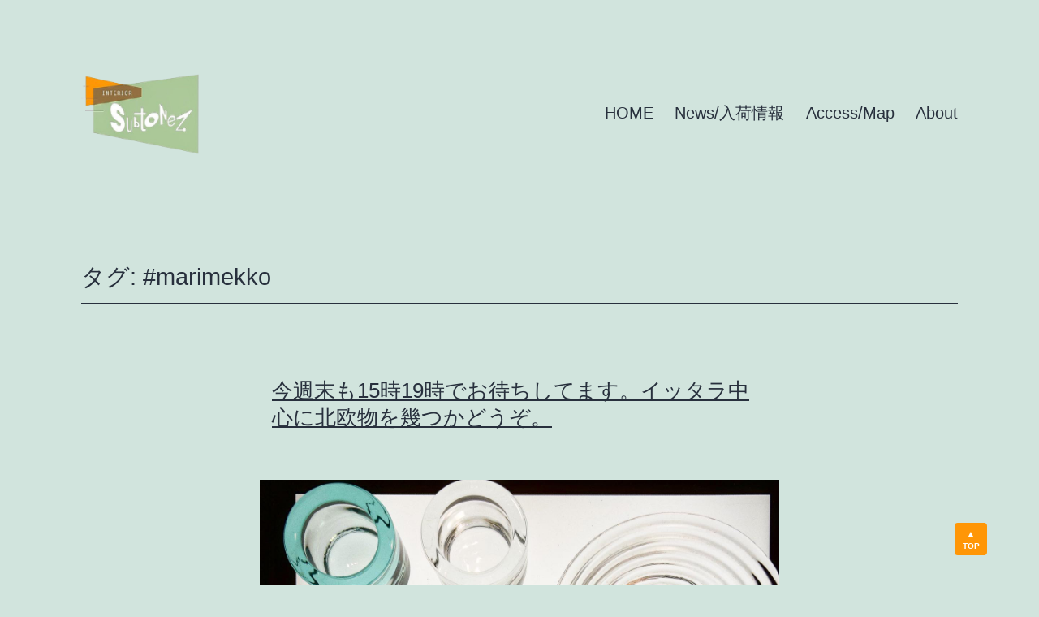

--- FILE ---
content_type: text/html; charset=UTF-8
request_url: https://subtonez.com/news/tag/marimekko/
body_size: 14588
content:
<!doctype html>
<html lang="ja" >
<head>
	<meta charset="UTF-8" />
	<meta name="viewport" content="width=device-width, initial-scale=1" />
	<title>#marimekko &#8211; サブトーンズ News</title>
<meta name='robots' content='max-image-preview:large' />
<link rel="alternate" type="application/rss+xml" title="サブトーンズ News &raquo; フィード" href="https://subtonez.com/news/feed/" />
<link rel="alternate" type="application/rss+xml" title="サブトーンズ News &raquo; #marimekko タグのフィード" href="https://subtonez.com/news/tag/marimekko/feed/" />
<style id='wp-img-auto-sizes-contain-inline-css'>
img:is([sizes=auto i],[sizes^="auto," i]){contain-intrinsic-size:3000px 1500px}
/*# sourceURL=wp-img-auto-sizes-contain-inline-css */
</style>
<style id='wp-emoji-styles-inline-css'>

	img.wp-smiley, img.emoji {
		display: inline !important;
		border: none !important;
		box-shadow: none !important;
		height: 1em !important;
		width: 1em !important;
		margin: 0 0.07em !important;
		vertical-align: -0.1em !important;
		background: none !important;
		padding: 0 !important;
	}
/*# sourceURL=wp-emoji-styles-inline-css */
</style>
<style id='wp-block-library-inline-css'>
:root{--wp-block-synced-color:#7a00df;--wp-block-synced-color--rgb:122,0,223;--wp-bound-block-color:var(--wp-block-synced-color);--wp-editor-canvas-background:#ddd;--wp-admin-theme-color:#007cba;--wp-admin-theme-color--rgb:0,124,186;--wp-admin-theme-color-darker-10:#006ba1;--wp-admin-theme-color-darker-10--rgb:0,107,160.5;--wp-admin-theme-color-darker-20:#005a87;--wp-admin-theme-color-darker-20--rgb:0,90,135;--wp-admin-border-width-focus:2px}@media (min-resolution:192dpi){:root{--wp-admin-border-width-focus:1.5px}}.wp-element-button{cursor:pointer}:root .has-very-light-gray-background-color{background-color:#eee}:root .has-very-dark-gray-background-color{background-color:#313131}:root .has-very-light-gray-color{color:#eee}:root .has-very-dark-gray-color{color:#313131}:root .has-vivid-green-cyan-to-vivid-cyan-blue-gradient-background{background:linear-gradient(135deg,#00d084,#0693e3)}:root .has-purple-crush-gradient-background{background:linear-gradient(135deg,#34e2e4,#4721fb 50%,#ab1dfe)}:root .has-hazy-dawn-gradient-background{background:linear-gradient(135deg,#faaca8,#dad0ec)}:root .has-subdued-olive-gradient-background{background:linear-gradient(135deg,#fafae1,#67a671)}:root .has-atomic-cream-gradient-background{background:linear-gradient(135deg,#fdd79a,#004a59)}:root .has-nightshade-gradient-background{background:linear-gradient(135deg,#330968,#31cdcf)}:root .has-midnight-gradient-background{background:linear-gradient(135deg,#020381,#2874fc)}:root{--wp--preset--font-size--normal:16px;--wp--preset--font-size--huge:42px}.has-regular-font-size{font-size:1em}.has-larger-font-size{font-size:2.625em}.has-normal-font-size{font-size:var(--wp--preset--font-size--normal)}.has-huge-font-size{font-size:var(--wp--preset--font-size--huge)}.has-text-align-center{text-align:center}.has-text-align-left{text-align:left}.has-text-align-right{text-align:right}.has-fit-text{white-space:nowrap!important}#end-resizable-editor-section{display:none}.aligncenter{clear:both}.items-justified-left{justify-content:flex-start}.items-justified-center{justify-content:center}.items-justified-right{justify-content:flex-end}.items-justified-space-between{justify-content:space-between}.screen-reader-text{border:0;clip-path:inset(50%);height:1px;margin:-1px;overflow:hidden;padding:0;position:absolute;width:1px;word-wrap:normal!important}.screen-reader-text:focus{background-color:#ddd;clip-path:none;color:#444;display:block;font-size:1em;height:auto;left:5px;line-height:normal;padding:15px 23px 14px;text-decoration:none;top:5px;width:auto;z-index:100000}html :where(.has-border-color){border-style:solid}html :where([style*=border-top-color]){border-top-style:solid}html :where([style*=border-right-color]){border-right-style:solid}html :where([style*=border-bottom-color]){border-bottom-style:solid}html :where([style*=border-left-color]){border-left-style:solid}html :where([style*=border-width]){border-style:solid}html :where([style*=border-top-width]){border-top-style:solid}html :where([style*=border-right-width]){border-right-style:solid}html :where([style*=border-bottom-width]){border-bottom-style:solid}html :where([style*=border-left-width]){border-left-style:solid}html :where(img[class*=wp-image-]){height:auto;max-width:100%}:where(figure){margin:0 0 1em}html :where(.is-position-sticky){--wp-admin--admin-bar--position-offset:var(--wp-admin--admin-bar--height,0px)}@media screen and (max-width:600px){html :where(.is-position-sticky){--wp-admin--admin-bar--position-offset:0px}}

/*# sourceURL=wp-block-library-inline-css */
</style><style id='wp-block-heading-inline-css'>
h1:where(.wp-block-heading).has-background,h2:where(.wp-block-heading).has-background,h3:where(.wp-block-heading).has-background,h4:where(.wp-block-heading).has-background,h5:where(.wp-block-heading).has-background,h6:where(.wp-block-heading).has-background{padding:1.25em 2.375em}h1.has-text-align-left[style*=writing-mode]:where([style*=vertical-lr]),h1.has-text-align-right[style*=writing-mode]:where([style*=vertical-rl]),h2.has-text-align-left[style*=writing-mode]:where([style*=vertical-lr]),h2.has-text-align-right[style*=writing-mode]:where([style*=vertical-rl]),h3.has-text-align-left[style*=writing-mode]:where([style*=vertical-lr]),h3.has-text-align-right[style*=writing-mode]:where([style*=vertical-rl]),h4.has-text-align-left[style*=writing-mode]:where([style*=vertical-lr]),h4.has-text-align-right[style*=writing-mode]:where([style*=vertical-rl]),h5.has-text-align-left[style*=writing-mode]:where([style*=vertical-lr]),h5.has-text-align-right[style*=writing-mode]:where([style*=vertical-rl]),h6.has-text-align-left[style*=writing-mode]:where([style*=vertical-lr]),h6.has-text-align-right[style*=writing-mode]:where([style*=vertical-rl]){rotate:180deg}
/*# sourceURL=https://subtonez.com/news/wp-includes/blocks/heading/style.min.css */
</style>
<style id='wp-block-latest-posts-inline-css'>
.wp-block-latest-posts{box-sizing:border-box}.wp-block-latest-posts.alignleft{margin-right:2em}.wp-block-latest-posts.alignright{margin-left:2em}.wp-block-latest-posts.wp-block-latest-posts__list{list-style:none}.wp-block-latest-posts.wp-block-latest-posts__list li{clear:both;overflow-wrap:break-word}.wp-block-latest-posts.is-grid{display:flex;flex-wrap:wrap}.wp-block-latest-posts.is-grid li{margin:0 1.25em 1.25em 0;width:100%}@media (min-width:600px){.wp-block-latest-posts.columns-2 li{width:calc(50% - .625em)}.wp-block-latest-posts.columns-2 li:nth-child(2n){margin-right:0}.wp-block-latest-posts.columns-3 li{width:calc(33.33333% - .83333em)}.wp-block-latest-posts.columns-3 li:nth-child(3n){margin-right:0}.wp-block-latest-posts.columns-4 li{width:calc(25% - .9375em)}.wp-block-latest-posts.columns-4 li:nth-child(4n){margin-right:0}.wp-block-latest-posts.columns-5 li{width:calc(20% - 1em)}.wp-block-latest-posts.columns-5 li:nth-child(5n){margin-right:0}.wp-block-latest-posts.columns-6 li{width:calc(16.66667% - 1.04167em)}.wp-block-latest-posts.columns-6 li:nth-child(6n){margin-right:0}}:root :where(.wp-block-latest-posts.is-grid){padding:0}:root :where(.wp-block-latest-posts.wp-block-latest-posts__list){padding-left:0}.wp-block-latest-posts__post-author,.wp-block-latest-posts__post-date{display:block;font-size:.8125em}.wp-block-latest-posts__post-excerpt,.wp-block-latest-posts__post-full-content{margin-bottom:1em;margin-top:.5em}.wp-block-latest-posts__featured-image a{display:inline-block}.wp-block-latest-posts__featured-image img{height:auto;max-width:100%;width:auto}.wp-block-latest-posts__featured-image.alignleft{float:left;margin-right:1em}.wp-block-latest-posts__featured-image.alignright{float:right;margin-left:1em}.wp-block-latest-posts__featured-image.aligncenter{margin-bottom:1em;text-align:center}
/*# sourceURL=https://subtonez.com/news/wp-includes/blocks/latest-posts/style.min.css */
</style>
<style id='wp-block-search-inline-css'>
.wp-block-search__button{margin-left:10px;word-break:normal}.wp-block-search__button.has-icon{line-height:0}.wp-block-search__button svg{height:1.25em;min-height:24px;min-width:24px;width:1.25em;fill:currentColor;vertical-align:text-bottom}:where(.wp-block-search__button){border:1px solid #ccc;padding:6px 10px}.wp-block-search__inside-wrapper{display:flex;flex:auto;flex-wrap:nowrap;max-width:100%}.wp-block-search__label{width:100%}.wp-block-search.wp-block-search__button-only .wp-block-search__button{box-sizing:border-box;display:flex;flex-shrink:0;justify-content:center;margin-left:0;max-width:100%}.wp-block-search.wp-block-search__button-only .wp-block-search__inside-wrapper{min-width:0!important;transition-property:width}.wp-block-search.wp-block-search__button-only .wp-block-search__input{flex-basis:100%;transition-duration:.3s}.wp-block-search.wp-block-search__button-only.wp-block-search__searchfield-hidden,.wp-block-search.wp-block-search__button-only.wp-block-search__searchfield-hidden .wp-block-search__inside-wrapper{overflow:hidden}.wp-block-search.wp-block-search__button-only.wp-block-search__searchfield-hidden .wp-block-search__input{border-left-width:0!important;border-right-width:0!important;flex-basis:0;flex-grow:0;margin:0;min-width:0!important;padding-left:0!important;padding-right:0!important;width:0!important}:where(.wp-block-search__input){appearance:none;border:1px solid #949494;flex-grow:1;font-family:inherit;font-size:inherit;font-style:inherit;font-weight:inherit;letter-spacing:inherit;line-height:inherit;margin-left:0;margin-right:0;min-width:3rem;padding:8px;text-decoration:unset!important;text-transform:inherit}:where(.wp-block-search__button-inside .wp-block-search__inside-wrapper){background-color:#fff;border:1px solid #949494;box-sizing:border-box;padding:4px}:where(.wp-block-search__button-inside .wp-block-search__inside-wrapper) .wp-block-search__input{border:none;border-radius:0;padding:0 4px}:where(.wp-block-search__button-inside .wp-block-search__inside-wrapper) .wp-block-search__input:focus{outline:none}:where(.wp-block-search__button-inside .wp-block-search__inside-wrapper) :where(.wp-block-search__button){padding:4px 8px}.wp-block-search.aligncenter .wp-block-search__inside-wrapper{margin:auto}.wp-block[data-align=right] .wp-block-search.wp-block-search__button-only .wp-block-search__inside-wrapper{float:right}
/*# sourceURL=https://subtonez.com/news/wp-includes/blocks/search/style.min.css */
</style>
<style id='wp-block-search-theme-inline-css'>
.wp-block-search .wp-block-search__label{font-weight:700}.wp-block-search__button{border:1px solid #ccc;padding:.375em .625em}
/*# sourceURL=https://subtonez.com/news/wp-includes/blocks/search/theme.min.css */
</style>
<style id='wp-block-group-inline-css'>
.wp-block-group{box-sizing:border-box}:where(.wp-block-group.wp-block-group-is-layout-constrained){position:relative}
/*# sourceURL=https://subtonez.com/news/wp-includes/blocks/group/style.min.css */
</style>
<style id='wp-block-group-theme-inline-css'>
:where(.wp-block-group.has-background){padding:1.25em 2.375em}
/*# sourceURL=https://subtonez.com/news/wp-includes/blocks/group/theme.min.css */
</style>
<style id='wp-block-paragraph-inline-css'>
.is-small-text{font-size:.875em}.is-regular-text{font-size:1em}.is-large-text{font-size:2.25em}.is-larger-text{font-size:3em}.has-drop-cap:not(:focus):first-letter{float:left;font-size:8.4em;font-style:normal;font-weight:100;line-height:.68;margin:.05em .1em 0 0;text-transform:uppercase}body.rtl .has-drop-cap:not(:focus):first-letter{float:none;margin-left:.1em}p.has-drop-cap.has-background{overflow:hidden}:root :where(p.has-background){padding:1.25em 2.375em}:where(p.has-text-color:not(.has-link-color)) a{color:inherit}p.has-text-align-left[style*="writing-mode:vertical-lr"],p.has-text-align-right[style*="writing-mode:vertical-rl"]{rotate:180deg}
/*# sourceURL=https://subtonez.com/news/wp-includes/blocks/paragraph/style.min.css */
</style>
<style id='global-styles-inline-css'>
:root{--wp--preset--aspect-ratio--square: 1;--wp--preset--aspect-ratio--4-3: 4/3;--wp--preset--aspect-ratio--3-4: 3/4;--wp--preset--aspect-ratio--3-2: 3/2;--wp--preset--aspect-ratio--2-3: 2/3;--wp--preset--aspect-ratio--16-9: 16/9;--wp--preset--aspect-ratio--9-16: 9/16;--wp--preset--color--black: #000000;--wp--preset--color--cyan-bluish-gray: #abb8c3;--wp--preset--color--white: #FFFFFF;--wp--preset--color--pale-pink: #f78da7;--wp--preset--color--vivid-red: #cf2e2e;--wp--preset--color--luminous-vivid-orange: #ff6900;--wp--preset--color--luminous-vivid-amber: #fcb900;--wp--preset--color--light-green-cyan: #7bdcb5;--wp--preset--color--vivid-green-cyan: #00d084;--wp--preset--color--pale-cyan-blue: #8ed1fc;--wp--preset--color--vivid-cyan-blue: #0693e3;--wp--preset--color--vivid-purple: #9b51e0;--wp--preset--color--dark-gray: #28303D;--wp--preset--color--gray: #39414D;--wp--preset--color--green: #D1E4DD;--wp--preset--color--blue: #D1DFE4;--wp--preset--color--purple: #D1D1E4;--wp--preset--color--red: #E4D1D1;--wp--preset--color--orange: #E4DAD1;--wp--preset--color--yellow: #EEEADD;--wp--preset--gradient--vivid-cyan-blue-to-vivid-purple: linear-gradient(135deg,rgb(6,147,227) 0%,rgb(155,81,224) 100%);--wp--preset--gradient--light-green-cyan-to-vivid-green-cyan: linear-gradient(135deg,rgb(122,220,180) 0%,rgb(0,208,130) 100%);--wp--preset--gradient--luminous-vivid-amber-to-luminous-vivid-orange: linear-gradient(135deg,rgb(252,185,0) 0%,rgb(255,105,0) 100%);--wp--preset--gradient--luminous-vivid-orange-to-vivid-red: linear-gradient(135deg,rgb(255,105,0) 0%,rgb(207,46,46) 100%);--wp--preset--gradient--very-light-gray-to-cyan-bluish-gray: linear-gradient(135deg,rgb(238,238,238) 0%,rgb(169,184,195) 100%);--wp--preset--gradient--cool-to-warm-spectrum: linear-gradient(135deg,rgb(74,234,220) 0%,rgb(151,120,209) 20%,rgb(207,42,186) 40%,rgb(238,44,130) 60%,rgb(251,105,98) 80%,rgb(254,248,76) 100%);--wp--preset--gradient--blush-light-purple: linear-gradient(135deg,rgb(255,206,236) 0%,rgb(152,150,240) 100%);--wp--preset--gradient--blush-bordeaux: linear-gradient(135deg,rgb(254,205,165) 0%,rgb(254,45,45) 50%,rgb(107,0,62) 100%);--wp--preset--gradient--luminous-dusk: linear-gradient(135deg,rgb(255,203,112) 0%,rgb(199,81,192) 50%,rgb(65,88,208) 100%);--wp--preset--gradient--pale-ocean: linear-gradient(135deg,rgb(255,245,203) 0%,rgb(182,227,212) 50%,rgb(51,167,181) 100%);--wp--preset--gradient--electric-grass: linear-gradient(135deg,rgb(202,248,128) 0%,rgb(113,206,126) 100%);--wp--preset--gradient--midnight: linear-gradient(135deg,rgb(2,3,129) 0%,rgb(40,116,252) 100%);--wp--preset--gradient--purple-to-yellow: linear-gradient(160deg, #D1D1E4 0%, #EEEADD 100%);--wp--preset--gradient--yellow-to-purple: linear-gradient(160deg, #EEEADD 0%, #D1D1E4 100%);--wp--preset--gradient--green-to-yellow: linear-gradient(160deg, #D1E4DD 0%, #EEEADD 100%);--wp--preset--gradient--yellow-to-green: linear-gradient(160deg, #EEEADD 0%, #D1E4DD 100%);--wp--preset--gradient--red-to-yellow: linear-gradient(160deg, #E4D1D1 0%, #EEEADD 100%);--wp--preset--gradient--yellow-to-red: linear-gradient(160deg, #EEEADD 0%, #E4D1D1 100%);--wp--preset--gradient--purple-to-red: linear-gradient(160deg, #D1D1E4 0%, #E4D1D1 100%);--wp--preset--gradient--red-to-purple: linear-gradient(160deg, #E4D1D1 0%, #D1D1E4 100%);--wp--preset--font-size--small: 18px;--wp--preset--font-size--medium: 20px;--wp--preset--font-size--large: 24px;--wp--preset--font-size--x-large: 42px;--wp--preset--font-size--extra-small: 16px;--wp--preset--font-size--normal: 20px;--wp--preset--font-size--extra-large: 40px;--wp--preset--font-size--huge: 96px;--wp--preset--font-size--gigantic: 144px;--wp--preset--spacing--20: 0.44rem;--wp--preset--spacing--30: 0.67rem;--wp--preset--spacing--40: 1rem;--wp--preset--spacing--50: 1.5rem;--wp--preset--spacing--60: 2.25rem;--wp--preset--spacing--70: 3.38rem;--wp--preset--spacing--80: 5.06rem;--wp--preset--shadow--natural: 6px 6px 9px rgba(0, 0, 0, 0.2);--wp--preset--shadow--deep: 12px 12px 50px rgba(0, 0, 0, 0.4);--wp--preset--shadow--sharp: 6px 6px 0px rgba(0, 0, 0, 0.2);--wp--preset--shadow--outlined: 6px 6px 0px -3px rgb(255, 255, 255), 6px 6px rgb(0, 0, 0);--wp--preset--shadow--crisp: 6px 6px 0px rgb(0, 0, 0);}:where(.is-layout-flex){gap: 0.5em;}:where(.is-layout-grid){gap: 0.5em;}body .is-layout-flex{display: flex;}.is-layout-flex{flex-wrap: wrap;align-items: center;}.is-layout-flex > :is(*, div){margin: 0;}body .is-layout-grid{display: grid;}.is-layout-grid > :is(*, div){margin: 0;}:where(.wp-block-columns.is-layout-flex){gap: 2em;}:where(.wp-block-columns.is-layout-grid){gap: 2em;}:where(.wp-block-post-template.is-layout-flex){gap: 1.25em;}:where(.wp-block-post-template.is-layout-grid){gap: 1.25em;}.has-black-color{color: var(--wp--preset--color--black) !important;}.has-cyan-bluish-gray-color{color: var(--wp--preset--color--cyan-bluish-gray) !important;}.has-white-color{color: var(--wp--preset--color--white) !important;}.has-pale-pink-color{color: var(--wp--preset--color--pale-pink) !important;}.has-vivid-red-color{color: var(--wp--preset--color--vivid-red) !important;}.has-luminous-vivid-orange-color{color: var(--wp--preset--color--luminous-vivid-orange) !important;}.has-luminous-vivid-amber-color{color: var(--wp--preset--color--luminous-vivid-amber) !important;}.has-light-green-cyan-color{color: var(--wp--preset--color--light-green-cyan) !important;}.has-vivid-green-cyan-color{color: var(--wp--preset--color--vivid-green-cyan) !important;}.has-pale-cyan-blue-color{color: var(--wp--preset--color--pale-cyan-blue) !important;}.has-vivid-cyan-blue-color{color: var(--wp--preset--color--vivid-cyan-blue) !important;}.has-vivid-purple-color{color: var(--wp--preset--color--vivid-purple) !important;}.has-black-background-color{background-color: var(--wp--preset--color--black) !important;}.has-cyan-bluish-gray-background-color{background-color: var(--wp--preset--color--cyan-bluish-gray) !important;}.has-white-background-color{background-color: var(--wp--preset--color--white) !important;}.has-pale-pink-background-color{background-color: var(--wp--preset--color--pale-pink) !important;}.has-vivid-red-background-color{background-color: var(--wp--preset--color--vivid-red) !important;}.has-luminous-vivid-orange-background-color{background-color: var(--wp--preset--color--luminous-vivid-orange) !important;}.has-luminous-vivid-amber-background-color{background-color: var(--wp--preset--color--luminous-vivid-amber) !important;}.has-light-green-cyan-background-color{background-color: var(--wp--preset--color--light-green-cyan) !important;}.has-vivid-green-cyan-background-color{background-color: var(--wp--preset--color--vivid-green-cyan) !important;}.has-pale-cyan-blue-background-color{background-color: var(--wp--preset--color--pale-cyan-blue) !important;}.has-vivid-cyan-blue-background-color{background-color: var(--wp--preset--color--vivid-cyan-blue) !important;}.has-vivid-purple-background-color{background-color: var(--wp--preset--color--vivid-purple) !important;}.has-black-border-color{border-color: var(--wp--preset--color--black) !important;}.has-cyan-bluish-gray-border-color{border-color: var(--wp--preset--color--cyan-bluish-gray) !important;}.has-white-border-color{border-color: var(--wp--preset--color--white) !important;}.has-pale-pink-border-color{border-color: var(--wp--preset--color--pale-pink) !important;}.has-vivid-red-border-color{border-color: var(--wp--preset--color--vivid-red) !important;}.has-luminous-vivid-orange-border-color{border-color: var(--wp--preset--color--luminous-vivid-orange) !important;}.has-luminous-vivid-amber-border-color{border-color: var(--wp--preset--color--luminous-vivid-amber) !important;}.has-light-green-cyan-border-color{border-color: var(--wp--preset--color--light-green-cyan) !important;}.has-vivid-green-cyan-border-color{border-color: var(--wp--preset--color--vivid-green-cyan) !important;}.has-pale-cyan-blue-border-color{border-color: var(--wp--preset--color--pale-cyan-blue) !important;}.has-vivid-cyan-blue-border-color{border-color: var(--wp--preset--color--vivid-cyan-blue) !important;}.has-vivid-purple-border-color{border-color: var(--wp--preset--color--vivid-purple) !important;}.has-vivid-cyan-blue-to-vivid-purple-gradient-background{background: var(--wp--preset--gradient--vivid-cyan-blue-to-vivid-purple) !important;}.has-light-green-cyan-to-vivid-green-cyan-gradient-background{background: var(--wp--preset--gradient--light-green-cyan-to-vivid-green-cyan) !important;}.has-luminous-vivid-amber-to-luminous-vivid-orange-gradient-background{background: var(--wp--preset--gradient--luminous-vivid-amber-to-luminous-vivid-orange) !important;}.has-luminous-vivid-orange-to-vivid-red-gradient-background{background: var(--wp--preset--gradient--luminous-vivid-orange-to-vivid-red) !important;}.has-very-light-gray-to-cyan-bluish-gray-gradient-background{background: var(--wp--preset--gradient--very-light-gray-to-cyan-bluish-gray) !important;}.has-cool-to-warm-spectrum-gradient-background{background: var(--wp--preset--gradient--cool-to-warm-spectrum) !important;}.has-blush-light-purple-gradient-background{background: var(--wp--preset--gradient--blush-light-purple) !important;}.has-blush-bordeaux-gradient-background{background: var(--wp--preset--gradient--blush-bordeaux) !important;}.has-luminous-dusk-gradient-background{background: var(--wp--preset--gradient--luminous-dusk) !important;}.has-pale-ocean-gradient-background{background: var(--wp--preset--gradient--pale-ocean) !important;}.has-electric-grass-gradient-background{background: var(--wp--preset--gradient--electric-grass) !important;}.has-midnight-gradient-background{background: var(--wp--preset--gradient--midnight) !important;}.has-small-font-size{font-size: var(--wp--preset--font-size--small) !important;}.has-medium-font-size{font-size: var(--wp--preset--font-size--medium) !important;}.has-large-font-size{font-size: var(--wp--preset--font-size--large) !important;}.has-x-large-font-size{font-size: var(--wp--preset--font-size--x-large) !important;}
/*# sourceURL=global-styles-inline-css */
</style>

<style id='classic-theme-styles-inline-css'>
/*! This file is auto-generated */
.wp-block-button__link{color:#fff;background-color:#32373c;border-radius:9999px;box-shadow:none;text-decoration:none;padding:calc(.667em + 2px) calc(1.333em + 2px);font-size:1.125em}.wp-block-file__button{background:#32373c;color:#fff;text-decoration:none}
/*# sourceURL=/wp-includes/css/classic-themes.min.css */
</style>
<link rel='stylesheet' id='contact-form-7-css' href='https://subtonez.com/news/wp-content/plugins/contact-form-7/includes/css/styles.css?ver=5.9.6' media='all' />
<link rel='stylesheet' id='twenty-twenty-one-style-css' href='https://subtonez.com/news/wp-content/themes/twentytwentyone/style.css?ver=1.5' media='all' />
<style id='twenty-twenty-one-style-inline-css'>
body,input,textarea,button,.button,.faux-button,.wp-block-button__link,.wp-block-file__button,.has-drop-cap:not(:focus)::first-letter,.entry-content .wp-block-archives,.entry-content .wp-block-categories,.entry-content .wp-block-cover-image,.entry-content .wp-block-latest-comments,.entry-content .wp-block-latest-posts,.entry-content .wp-block-pullquote,.entry-content .wp-block-quote.is-large,.entry-content .wp-block-quote.is-style-large,.entry-content .wp-block-archives *,.entry-content .wp-block-categories *,.entry-content .wp-block-latest-posts *,.entry-content .wp-block-latest-comments *,.entry-content p,.entry-content ol,.entry-content ul,.entry-content dl,.entry-content dt,.entry-content cite,.entry-content figcaption,.entry-content .wp-caption-text,.comment-content p,.comment-content ol,.comment-content ul,.comment-content dl,.comment-content dt,.comment-content cite,.comment-content figcaption,.comment-content .wp-caption-text,.widget_text p,.widget_text ol,.widget_text ul,.widget_text dl,.widget_text dt,.widget-content .rssSummary,.widget-content cite,.widget-content figcaption,.widget-content .wp-caption-text { font-family: sans-serif; }
/*# sourceURL=twenty-twenty-one-style-inline-css */
</style>
<link rel='stylesheet' id='twenty-twenty-one-print-style-css' href='https://subtonez.com/news/wp-content/themes/twentytwentyone/assets/css/print.css?ver=1.5' media='print' />
<link rel="https://api.w.org/" href="https://subtonez.com/news/wp-json/" /><link rel="alternate" title="JSON" type="application/json" href="https://subtonez.com/news/wp-json/wp/v2/tags/1516" /><link rel="EditURI" type="application/rsd+xml" title="RSD" href="https://subtonez.com/news/xmlrpc.php?rsd" />
<meta name="generator" content="WordPress 6.9" />
<link rel="icon" href="https://subtonez.com/news/wp-content/uploads/2022/02/cropped-logo_Retina-32x32.jpg" sizes="32x32" />
<link rel="icon" href="https://subtonez.com/news/wp-content/uploads/2022/02/cropped-logo_Retina-192x192.jpg" sizes="192x192" />
<link rel="apple-touch-icon" href="https://subtonez.com/news/wp-content/uploads/2022/02/cropped-logo_Retina-180x180.jpg" />
<meta name="msapplication-TileImage" content="https://subtonez.com/news/wp-content/uploads/2022/02/cropped-logo_Retina-270x270.jpg" />
		<style id="wp-custom-css">
			body, input, textarea, button, .button, .faux-button, .wp-block-button__link, .wp-block-file__button, .has-drop-cap:not(:focus)::first-letter, .has-drop-cap:not(:focus)::first-letter, .entry-content .wp-block-archives, .entry-content .wp-block-categories, .entry-content .wp-block-cover-image, .entry-content .wp-block-latest-comments, .entry-content .wp-block-latest-posts, .entry-content .wp-block-pullquote, .entry-content .wp-block-quote.is-large, .entry-content .wp-block-quote.is-style-large, .entry-content .wp-block-archives *, .entry-content .wp-block-categories *, .entry-content .wp-block-latest-posts *, .entry-content .wp-block-latest-comments *, .entry-content p, .entry-content ol, .entry-content ul, .entry-content dl, .entry-content dt, .entry-content cite, .entry-content figcaption, .entry-content .wp-caption-text, .comment-content p, .comment-content ol, .comment-content ul, .comment-content dl, .comment-content dt, .comment-content cite, .comment-content figcaption, .comment-content .wp-caption-text, .widget_text p, .widget_text ol, .widget_text ul, .widget_text dl, .widget_text dt, .widget-content .rssSummary, .widget-content cite, .widget-content figcaption, .widget-content .wp-caption-text, p.post-title, h1.entry-title {
    font-family: 'Montserrat', "游ゴシック体", YuGothic, "游ゴシック Medium", "Yu Gothic Medium", "游ゴシック", "Yu Gothic", sans-serif !important;
}

.singular .entry-header{padding-bottom:20px
}
.site-footer > .site-info .powered-by{display:none
}

.entry-header .post-thumbnail{
margin-left: auto;
margin-right: auto;
width: var(--responsive--alignwide-width);
max-width: 40rem;
}

/* スマホ表示 */
@media only screen and (max-width: 481px){.menu-button-container {
    display: flex;
    width: 200px;
}}


h2.entry-title{
	font-size:1.6rem;
font-family: 'Montserrat', "游ゴシック体", YuGothic, "游ゴシック Medium", "Yu Gothic Medium", "游ゴシック", "Yu Gothic", sans-serif !important;
}
h1.entry-title{
	font-size:1.8rem!important
}
h1.page-title{
	font-size:1.8rem!important;
}
.page-header {
    border-bottom: 2px solid var(--global--color-border);
    padding-bottom: 1rem;
}

.site-footer > .site-info {
    display: flex;
    align-items: center;
    justify-content: center;
}
 
/* タブレット */
@media only screen and (min-width: 482px) {
    .singular h1.entry-title {
        font-size: 3rem; 
    }
}
 
/* PC */
@media only screen and (min-width: 822px) {

}


/* ページトップへ戻るボタン */

#re-top {
    position:fixed;
    bottom:5%;
    right:5%;
    z-index:10;
    background-color:transparent;
}
.re-topB {
    position: relative;
    display: block;
    border-radius: 4px;
    background: #ff9606;
    color: rgb(255,255,255);
    text-decoration: none;
    font-weight: bold;
    font-size: 10px;
    text-align: center;
    width: 40px;
    height: 40px;
    line-height: 18px;
    padding-top: 20px;
    box-sizing: border-box;
}
.re-topB:before {
    content:'\25B2';
    position:absolute;
    top:5px;
    left:0;
    width:100%;
    text-align:center;
    font-size:12px;
}
.re-topB:link {
    background: #ff9606!important;
}

.re-topB:visited {
    background: #ff9606!important;
}

.re-topB:hover {
    background: rgba(255,150,6,.8)!important;
}

.re-topB:active {
    background: rgba(255,150,6,.8)!important;
}		</style>
		
	<script>
jQuery(function() {
    var _window = jQuery(window),
    	_toTop = jQuery('#re-top');

    _window.on('load scroll', function() {
	var scroll = jQuery(this).scrollTop();
    	if(scroll > 600) {
    	    _toTop.fadeIn('slow');
	} else {
    	    _toTop.fadeOut('slow');
	}
    });
    _toTop.click(function() {
	_toTop.blur();
	jQuery('body, html').animate({scrollTop:0}, 500, 'swing');
	return false;
    });
});
</script>

</head>

<body class="archive tag tag-marimekko tag-1516 wp-custom-logo wp-embed-responsive wp-theme-twentytwentyone is-light-theme no-js hfeed has-main-navigation">
<div id="page" class="site">
	<a class="skip-link screen-reader-text" href="#content">コンテンツへスキップ</a>

	
<header id="masthead" class="site-header has-logo has-menu">

	

<div class="site-branding">

			<div class="site-logo"><a href="https://subtonez.com/news/" class="custom-logo-link" rel="home"><img width="340" height="235" src="https://subtonez.com/news/wp-content/uploads/2022/02/cropped-logo.png" class="custom-logo" alt="サブトーンズ News" decoding="async" fetchpriority="high" srcset="https://subtonez.com/news/wp-content/uploads/2022/02/cropped-logo.png 340w, https://subtonez.com/news/wp-content/uploads/2022/02/cropped-logo-300x207.png 300w" sizes="(max-width: 340px) 100vw, 340px" /></a></div>
	
						<p class="screen-reader-text"><a href="https://subtonez.com/news/">サブトーンズ News</a></p>
			
	</div><!-- .site-branding -->
	
	<nav id="site-navigation" class="primary-navigation" aria-label="メインメニュー">
		<div class="menu-button-container">
			<button id="primary-mobile-menu" class="button" aria-controls="primary-menu-list" aria-expanded="false">
				<span class="dropdown-icon open">メニュー					<svg class="svg-icon" width="24" height="24" aria-hidden="true" role="img" focusable="false" viewBox="0 0 24 24" fill="none" xmlns="http://www.w3.org/2000/svg"><path fill-rule="evenodd" clip-rule="evenodd" d="M4.5 6H19.5V7.5H4.5V6ZM4.5 12H19.5V13.5H4.5V12ZM19.5 18H4.5V19.5H19.5V18Z" fill="currentColor"/></svg>				</span>
				<span class="dropdown-icon close">閉じる					<svg class="svg-icon" width="24" height="24" aria-hidden="true" role="img" focusable="false" viewBox="0 0 24 24" fill="none" xmlns="http://www.w3.org/2000/svg"><path fill-rule="evenodd" clip-rule="evenodd" d="M12 10.9394L5.53033 4.46973L4.46967 5.53039L10.9393 12.0001L4.46967 18.4697L5.53033 19.5304L12 13.0607L18.4697 19.5304L19.5303 18.4697L13.0607 12.0001L19.5303 5.53039L18.4697 4.46973L12 10.9394Z" fill="currentColor"/></svg>				</span>
			</button><!-- #primary-mobile-menu -->
		</div><!-- .menu-button-container -->
		<div class="primary-menu-container"><ul id="primary-menu-list" class="menu-wrapper"><li id="menu-item-9754" class="menu-item menu-item-type-custom menu-item-object-custom menu-item-9754"><a href="https://subtonez.com/">HOME</a></li>
<li id="menu-item-11708" class="menu-item menu-item-type-custom menu-item-object-custom menu-item-home menu-item-11708"><a href="https://subtonez.com/news/">News/入荷情報</a></li>
<li id="menu-item-11678" class="menu-item menu-item-type-custom menu-item-object-custom menu-item-11678"><a href="https://subtonez.com/access.html">Access/Map</a></li>
<li id="menu-item-11707" class="menu-item menu-item-type-custom menu-item-object-custom menu-item-11707"><a href="https://subtonez.com/about.html">About</a></li>
</ul></div>	</nav><!-- #site-navigation -->

</header><!-- #masthead -->

	<div id="content" class="site-content">
		<div id="primary" class="content-area">
			<main id="main" class="site-main">


	<header class="page-header alignwide">
		<h1 class="page-title">タグ: <span>#marimekko</span></h1>			</header><!-- .page-header -->

					
<article id="post-16768" class="post-16768 post type-post status-publish format-standard has-post-thumbnail hentry category-613 category-1599 category-913 category-23 tag-ainoaalto tag-bjarnebo tag-iittala tag-kivi tag-marimekko tag-royalcopenhagen tag-toro tag-wineopener tag-643 tag-160 tag-1763 tag-1762 tag-1517 tag-111 tag-162 tag-62 entry">

	
<header class="entry-header">
	<h2 class="entry-title default-max-width"><a href="https://subtonez.com/news/2023/11/18/%e4%bb%8a%e9%80%b1%e6%9c%ab%e3%82%8215%e6%99%8219%e6%99%82%e3%81%a7%e3%81%8a%e5%be%85%e3%81%a1%e3%81%97%e3%81%a6%e3%81%be%e3%81%99%e3%80%82%e3%82%a4%e3%83%83%e3%82%bf%e3%83%a9%e4%b8%ad%e5%bf%83/">今週末も15時19時でお待ちしてます。イッタラ中心に北欧物を幾つかどうぞ。</a></h2>
		
			<figure class="post-thumbnail">
				<a class="post-thumbnail-inner alignwide" href="https://subtonez.com/news/2023/11/18/%e4%bb%8a%e9%80%b1%e6%9c%ab%e3%82%8215%e6%99%8219%e6%99%82%e3%81%a7%e3%81%8a%e5%be%85%e3%81%a1%e3%81%97%e3%81%a6%e3%81%be%e3%81%99%e3%80%82%e3%82%a4%e3%83%83%e3%82%bf%e3%83%a9%e4%b8%ad%e5%bf%83/" aria-hidden="true" tabindex="-1">
					<img width="1440" height="1440" src="https://subtonez.com/news/wp-content/uploads/2023/11/d7a1ef49-c452-4f41-9795-e754aafc2ee0-1.jpg" class="attachment-post-thumbnail size-post-thumbnail wp-post-image" alt="" decoding="async" srcset="https://subtonez.com/news/wp-content/uploads/2023/11/d7a1ef49-c452-4f41-9795-e754aafc2ee0-1.jpg 1440w, https://subtonez.com/news/wp-content/uploads/2023/11/d7a1ef49-c452-4f41-9795-e754aafc2ee0-1-300x300.jpg 300w, https://subtonez.com/news/wp-content/uploads/2023/11/d7a1ef49-c452-4f41-9795-e754aafc2ee0-1-1024x1024.jpg 1024w, https://subtonez.com/news/wp-content/uploads/2023/11/d7a1ef49-c452-4f41-9795-e754aafc2ee0-1-150x150.jpg 150w, https://subtonez.com/news/wp-content/uploads/2023/11/d7a1ef49-c452-4f41-9795-e754aafc2ee0-1-768x768.jpg 768w" sizes="(max-width: 1440px) 100vw, 1440px" style="width:100%;height:100%;max-width:1440px;" />				</a>
							</figure>

				</header><!-- .entry-header -->

	<div class="entry-content">
		<p>すっかり真っ暗、冷えてまいりまして土曜日オープンしています。今週末も15時19時でお待ちしてます。どうぞ宜しくお願いします。 イッタラ中心に北欧物をまとめて幾つか。詳細は画像2枚目よりご覧下さい。 イッタラ×マリメッコの&hellip; <a class="more-link" href="https://subtonez.com/news/2023/11/18/%e4%bb%8a%e9%80%b1%e6%9c%ab%e3%82%8215%e6%99%8219%e6%99%82%e3%81%a7%e3%81%8a%e5%be%85%e3%81%a1%e3%81%97%e3%81%a6%e3%81%be%e3%81%99%e3%80%82%e3%82%a4%e3%83%83%e3%82%bf%e3%83%a9%e4%b8%ad%e5%bf%83/">続きを読む <span class="screen-reader-text">今週末も15時19時でお待ちしてます。イッタラ中心に北欧物を幾つかどうぞ。</span></a></p>
	</div><!-- .entry-content -->

	<footer class="entry-footer default-max-width">
		<span class="posted-on">投稿日: <time class="entry-date published updated" datetime="2023-11-18T18:35:25+09:00">2023-11-18</time></span><div class="post-taxonomies"><span class="cat-links">カテゴリー: <a href="https://subtonez.com/news/category/%e3%82%ad%e3%83%83%e3%83%81%e3%83%b3%e5%91%a8%e3%82%8a/" rel="category tag">キッチン周り</a>、<a href="https://subtonez.com/news/category/%e5%8c%97%e6%ac%a7/" rel="category tag">北欧</a>、<a href="https://subtonez.com/news/category/%e7%a1%9d%e5%ad%90/" rel="category tag">硝子</a>、<a href="https://subtonez.com/news/category/%e9%a3%9f%e5%99%a8%e3%82%b7%e3%83%aa%e3%83%bc%e3%82%ba/" rel="category tag">食器シリーズ</a> </span><span class="tags-links">タグ: <a href="https://subtonez.com/news/tag/ainoaalto/" rel="tag">#ainoaalto</a>、<a href="https://subtonez.com/news/tag/bjarnebo/" rel="tag">#bjarnebo</a>、<a href="https://subtonez.com/news/tag/iittala/" rel="tag">#iittala</a>、<a href="https://subtonez.com/news/tag/kivi/" rel="tag">#kivi</a>、<a href="https://subtonez.com/news/tag/marimekko/" rel="tag">#marimekko</a>、<a href="https://subtonez.com/news/tag/royalcopenhagen/" rel="tag">#royalcopenhagen</a>、<a href="https://subtonez.com/news/tag/toro/" rel="tag">#toro</a>、<a href="https://subtonez.com/news/tag/wineopener/" rel="tag">#wineopener</a>、<a href="https://subtonez.com/news/tag/%e3%82%a4%e3%83%83%e3%82%bf%e3%83%a9/" rel="tag">#イッタラ</a>、<a href="https://subtonez.com/news/tag/%e3%82%ac%e3%83%a9%e3%82%b9%e3%83%9c%e3%82%a6%e3%83%ab/" rel="tag">#ガラスボウル</a>、<a href="https://subtonez.com/news/tag/%e3%82%ad%e3%83%a3%e3%83%b3%e3%83%89%e3%83%ab%e3%83%9b%e3%83%ab%e3%83%80%e3%83%bc/" rel="tag">#キャンドルホルダー</a>、<a href="https://subtonez.com/news/tag/%e3%82%b3%e3%83%ab%e3%82%af%e6%8a%9c%e3%81%8d/" rel="tag">#コルク抜き</a>、<a href="https://subtonez.com/news/tag/%e3%83%9e%e3%83%aa%e3%83%a1%e3%83%83%e3%82%b3/" rel="tag">#マリメッコ</a>、<a href="https://subtonez.com/news/tag/%e3%83%ad%e3%82%a4%e3%83%a4%e3%83%ab%e3%82%b3%e3%83%9a%e3%83%b3%e3%83%8f%e3%83%bc%e3%82%b2%e3%83%b3/" rel="tag">#ロイヤルコペンハーゲン</a>、<a href="https://subtonez.com/news/tag/%e5%8c%97%e6%ac%a7%e3%82%ac%e3%83%a9%e3%82%b9/" rel="tag">#北欧ガラス</a>、<a href="https://subtonez.com/news/tag/%e9%a3%9f%e5%99%a8%e3%82%b7%e3%83%aa%e3%83%bc%e3%82%ba/" rel="tag">#食器シリーズ</a></span></div>	</footer><!-- .entry-footer -->
</article><!-- #post-${ID} -->
					
<article id="post-15975" class="post-15975 post type-post status-publish format-standard has-post-thumbnail hentry category-1104 tag-kristinaisola tag-marimekko tag-metsanvaki tag-1517 tag-1521 tag-1519 tag-1522 entry">

	
<header class="entry-header">
	<h2 class="entry-title default-max-width"><a href="https://subtonez.com/news/2023/08/12/%e3%83%9e%e3%83%aa%e3%83%a1%e3%83%83%e3%82%b3%e3%81%ae%e5%bb%83%e7%95%aa%e7%94%9f%e5%9c%b0-metsanvaki-%e3%81%8c%e8%88%9e%e3%81%84%e8%be%bc%e3%82%93%e3%81%a7%e3%81%8d%e3%81%be%e3%81%97%e3%81%9f/">マリメッコの廃番生地 metsänväki が舞い込んできました。</a></h2>
		
			<figure class="post-thumbnail">
				<a class="post-thumbnail-inner alignwide" href="https://subtonez.com/news/2023/08/12/%e3%83%9e%e3%83%aa%e3%83%a1%e3%83%83%e3%82%b3%e3%81%ae%e5%bb%83%e7%95%aa%e7%94%9f%e5%9c%b0-metsanvaki-%e3%81%8c%e8%88%9e%e3%81%84%e8%be%bc%e3%82%93%e3%81%a7%e3%81%8d%e3%81%be%e3%81%97%e3%81%9f/" aria-hidden="true" tabindex="-1">
					<img width="1568" height="1568" src="https://subtonez.com/news/wp-content/uploads/2023/08/img_6738-1568x1568.jpg" class="attachment-post-thumbnail size-post-thumbnail wp-post-image" alt="" decoding="async" srcset="https://subtonez.com/news/wp-content/uploads/2023/08/img_6738-1568x1568.jpg 1568w, https://subtonez.com/news/wp-content/uploads/2023/08/img_6738-300x300.jpg 300w, https://subtonez.com/news/wp-content/uploads/2023/08/img_6738-1024x1024.jpg 1024w, https://subtonez.com/news/wp-content/uploads/2023/08/img_6738-150x150.jpg 150w, https://subtonez.com/news/wp-content/uploads/2023/08/img_6738-768x768.jpg 768w, https://subtonez.com/news/wp-content/uploads/2023/08/img_6738-1536x1536.jpg 1536w, https://subtonez.com/news/wp-content/uploads/2023/08/img_6738-2048x2048.jpg 2048w" sizes="(max-width: 1568px) 100vw, 1568px" style="width:100%;height:100%;max-width:2560px;" />				</a>
							</figure>

				</header><!-- .entry-header -->

	<div class="entry-content">
		<p>貴重な陽射しになりそうな連休土曜日、オープンしております。19時迄ゆるりとお待ちしております。 こんな素敵なファブリックが舞い込んで参りました。マリメッコで販売され現在では廃番のグリーンが豊かなコットン生地。Metsän&hellip; <a class="more-link" href="https://subtonez.com/news/2023/08/12/%e3%83%9e%e3%83%aa%e3%83%a1%e3%83%83%e3%82%b3%e3%81%ae%e5%bb%83%e7%95%aa%e7%94%9f%e5%9c%b0-metsanvaki-%e3%81%8c%e8%88%9e%e3%81%84%e8%be%bc%e3%82%93%e3%81%a7%e3%81%8d%e3%81%be%e3%81%97%e3%81%9f/">続きを読む <span class="screen-reader-text">マリメッコの廃番生地 metsänväki が舞い込んできました。</span></a></p>
	</div><!-- .entry-content -->

	<footer class="entry-footer default-max-width">
		<span class="posted-on">投稿日: <time class="entry-date published updated" datetime="2023-08-12T17:46:17+09:00">2023-08-12</time></span><div class="post-taxonomies"><span class="cat-links">カテゴリー: <a href="https://subtonez.com/news/category/%e7%b5%b5%e7%94%bb-%e7%89%88%e7%94%bb-%e3%83%9d%e3%82%b9%e3%82%bf%e3%83%bc/" rel="category tag">絵画 版画 ポスター</a> </span><span class="tags-links">タグ: <a href="https://subtonez.com/news/tag/kristinaisola/" rel="tag">#kristinaisola</a>、<a href="https://subtonez.com/news/tag/marimekko/" rel="tag">#marimekko</a>、<a href="https://subtonez.com/news/tag/metsanvaki/" rel="tag">#metsänväki</a>、<a href="https://subtonez.com/news/tag/%e3%83%9e%e3%83%aa%e3%83%a1%e3%83%83%e3%82%b3/" rel="tag">#マリメッコ</a>、<a href="https://subtonez.com/news/tag/%e3%83%9e%e3%83%aa%e3%83%a1%e3%83%83%e3%82%b3%e7%94%9f%e5%9c%b0/" rel="tag">#マリメッコ生地</a>、<a href="https://subtonez.com/news/tag/%e3%83%a1%e3%83%88%e3%82%b5%e3%83%b3%e3%83%b4%e3%82%a1%e3%82%ad/" rel="tag">#メトサンヴァキ</a>、<a href="https://subtonez.com/news/tag/%e5%8c%97%e6%ac%a7%e3%83%95%e3%82%a1%e3%83%96%e3%83%aa%e3%83%83%e3%82%af/" rel="tag">#北欧ファブリック</a></span></div>	</footer><!-- .entry-footer -->
</article><!-- #post-${ID} -->
	
	

			</main><!-- #main -->
		</div><!-- #primary -->
	</div><!-- #content -->

	
	<aside class="widget-area">
		<section id="block-2" class="widget widget_block widget_search"><form role="search" method="get" action="https://subtonez.com/news/" class="wp-block-search__button-inside wp-block-search__icon-button wp-block-search"    ><label class="wp-block-search__label" for="wp-block-search__input-1" >サイト内検索</label><div class="wp-block-search__inside-wrapper" ><input class="wp-block-search__input" id="wp-block-search__input-1" placeholder="キーワードを入力" value="" type="search" name="s" required /><button aria-label="Search" class="wp-block-search__button has-icon wp-element-button" type="submit" ><svg class="search-icon" viewBox="0 0 24 24" width="24" height="24">
					<path d="M13 5c-3.3 0-6 2.7-6 6 0 1.4.5 2.7 1.3 3.7l-3.8 3.8 1.1 1.1 3.8-3.8c1 .8 2.3 1.3 3.7 1.3 3.3 0 6-2.7 6-6S16.3 5 13 5zm0 10.5c-2.5 0-4.5-2-4.5-4.5s2-4.5 4.5-4.5 4.5 2 4.5 4.5-2 4.5-4.5 4.5z"></path>
				</svg></button></div></form></section><section id="block-3" class="widget widget_block">
<div class="wp-block-group"><div class="wp-block-group__inner-container is-layout-flow wp-block-group-is-layout-flow">
<h2 class="wp-block-heading" id="最近の投稿">最近の投稿</h2>


<ul class="wp-block-latest-posts__list wp-block-latest-posts"><li><a class="wp-block-latest-posts__post-title" href="https://subtonez.com/news/2026/01/18/%e6%97%a5%e6%9b%9c%e6%97%a515%e6%99%82%e3%81%8b%e3%82%89%e3%80%82%e9%8c%86%e8%80%85%e3%81%9f%e3%81%a1%e3%81%ae%e9%9b%86%e3%81%84%e3%81%b8%e3%81%ae%e3%81%8a%e8%aa%98%e3%81%84%e3%80%82/">日曜日15時から。錆者たちの集いへのお誘い。</a></li>
<li><a class="wp-block-latest-posts__post-title" href="https://subtonez.com/news/2026/01/17/%e4%bb%8a%e9%80%b1%e6%9c%ab%e3%82%8215%e6%99%8219%e6%99%82%e3%81%a7%e3%81%8a%e5%be%85%e3%81%a1%e3%81%97%e3%81%a6%e3%81%be%e3%81%99%e3%80%82/">今週末も15時19時でお待ちしてます。</a></li>
<li><a class="wp-block-latest-posts__post-title" href="https://subtonez.com/news/2026/01/14/%e6%bc%b8%e3%81%8f%e6%95%b4%e3%81%84%e3%81%be%e3%81%97%e3%81%9f8%e6%9d%af%e3%81%ae%e5%bc%95%e3%81%8d%e5%87%ba%e3%81%97%e3%80%82%e3%81%95%e3%81%a3%e3%81%b1%e3%82%8a%e5%a4%a7%e5%ae%b9%e9%87%8f%e3%80%82/">漸く整いました8杯の引き出し。さっぱり大容量。</a></li>
<li><a class="wp-block-latest-posts__post-title" href="https://subtonez.com/news/2026/01/13/%e6%b0%b4%e6%9b%9c%e6%97%a5%e5%96%b6%e6%a5%ad%e8%87%b4%e3%81%97%e3%81%be%e3%81%99%e3%80%82%e6%9c%a8%e9%87%91%e3%81%af%ef%bc%92%e5%9b%9e%e3%81%8a%e4%bc%91%e3%81%bf%e3%81%a7%e3%81%99%e3%80%82/">水曜日営業致します。木金は２回お休みです。</a></li>
<li><a class="wp-block-latest-posts__post-title" href="https://subtonez.com/news/2026/01/12/%e6%88%90%e4%ba%ba%e3%81%ae%e6%97%a519%e6%99%82%e5%8d%8a%e8%be%ba%e3%82%8a%e3%81%be%e3%81%a7%e3%81%8a%e3%82%8a%e3%81%be%e3%81%99%e3%80%82%e6%98%8e%e6%97%a5%e7%81%ab%e6%9b%9c%e6%97%a5%e3%81%af%e5%8f%96/">成人の日19時半辺りまでおります。明日火曜日は取り急ぎ一回休みます。精緻で美しい三角板13枚、生かして頂ける方へ。</a></li>
</ul></div></div>
</section><section id="nav_menu-2" class="widget widget_nav_menu"><h2 class="widget-title">Category</h2><nav class="menu-%e3%82%ab%e3%83%86%e3%82%b4%e3%83%aa%e3%83%bc%e3%83%a1%e3%83%8b%e3%83%a5%e3%83%bc-container" aria-label="Category"><ul id="menu-%e3%82%ab%e3%83%86%e3%82%b4%e3%83%aa%e3%83%bc%e3%83%a1%e3%83%8b%e3%83%a5%e3%83%bc" class="menu"><li id="menu-item-11680" class="menu-item menu-item-type-taxonomy menu-item-object-category menu-item-11680"><a href="https://subtonez.com/news/category/%e3%81%8a%e3%81%97%e3%82%89%e3%81%9b/">おしらせ</a></li>
<li id="menu-item-11684" class="menu-item menu-item-type-taxonomy menu-item-object-category menu-item-11684"><a href="https://subtonez.com/news/category/%e5%ae%b6%e5%85%b7/">家具</a></li>
<li id="menu-item-11686" class="menu-item menu-item-type-taxonomy menu-item-object-category menu-item-11686"><a href="https://subtonez.com/news/category/%e7%85%a7%e6%98%8e/">照明</a></li>
<li id="menu-item-11682" class="menu-item menu-item-type-taxonomy menu-item-object-category menu-item-11682"><a href="https://subtonez.com/news/category/%e3%83%aa%e3%83%a1%e3%82%a4%e3%82%af/">リメイク</a></li>
<li id="menu-item-11685" class="menu-item menu-item-type-taxonomy menu-item-object-category menu-item-11685"><a href="https://subtonez.com/news/category/%e6%99%82%e8%a8%88/">時計</a></li>
<li id="menu-item-11688" class="menu-item menu-item-type-taxonomy menu-item-object-category menu-item-11688"><a href="https://subtonez.com/news/category/%e9%a3%9f%e5%99%a8%e3%82%b7%e3%83%aa%e3%83%bc%e3%82%ba/">食器シリーズ</a></li>
<li id="menu-item-11687" class="menu-item menu-item-type-taxonomy menu-item-object-category menu-item-11687"><a href="https://subtonez.com/news/category/%e9%9b%91%e8%b2%a8/">雑貨</a></li>
<li id="menu-item-11681" class="menu-item menu-item-type-taxonomy menu-item-object-category menu-item-11681"><a href="https://subtonez.com/news/category/%e3%81%9d%e3%81%ae%e4%bb%96/">その他</a></li>
<li id="menu-item-11679" class="menu-item menu-item-type-taxonomy menu-item-object-category menu-item-11679"><a href="https://subtonez.com/news/category/sale%e6%83%85%e5%a0%b1/">SALE情報</a></li>
<li id="menu-item-11683" class="menu-item menu-item-type-taxonomy menu-item-object-category menu-item-11683"><a href="https://subtonez.com/news/category/%e4%bb%8a%e6%97%a5%e3%81%ae%e3%82%b5%e3%83%96%e3%83%88%e3%83%bc%e3%83%b3%e3%82%ba/">今日のサブトーンズ</a></li>
</ul></nav></section>	</aside><!-- .widget-area -->



<div id="re-top">
	<a href="#" class="re-topB">TOP</a>
</div>

	<footer id="colophon" class="site-footer">

					<nav aria-label="サブメニュー" class="footer-navigation">
				<ul class="footer-navigation-wrapper">
					<li id="menu-item-9751" class="menu-item menu-item-type-custom menu-item-object-custom menu-item-9751"><a href="https://twitter.com/subtonez"><svg class="svg-icon" width="24" height="24" aria-hidden="true" role="img" focusable="false" viewBox="0 0 24 24" version="1.1" xmlns="http://www.w3.org/2000/svg"><path d="M22.23,5.924c-0.736,0.326-1.527,0.547-2.357,0.646c0.847-0.508,1.498-1.312,1.804-2.27 c-0.793,0.47-1.671,0.812-2.606,0.996C18.324,4.498,17.257,4,16.077,4c-2.266,0-4.103,1.837-4.103,4.103 c0,0.322,0.036,0.635,0.106,0.935C8.67,8.867,5.647,7.234,3.623,4.751C3.27,5.357,3.067,6.062,3.067,6.814 c0,1.424,0.724,2.679,1.825,3.415c-0.673-0.021-1.305-0.206-1.859-0.513c0,0.017,0,0.034,0,0.052c0,1.988,1.414,3.647,3.292,4.023 c-0.344,0.094-0.707,0.144-1.081,0.144c-0.264,0-0.521-0.026-0.772-0.074c0.522,1.63,2.038,2.816,3.833,2.85 c-1.404,1.1-3.174,1.756-5.096,1.756c-0.331,0-0.658-0.019-0.979-0.057c1.816,1.164,3.973,1.843,6.29,1.843 c7.547,0,11.675-6.252,11.675-11.675c0-0.178-0.004-0.355-0.012-0.531C20.985,7.47,21.68,6.747,22.23,5.924z"></path></svg><span class="screen-reader-text">Twitter</span></a></li>
<li id="menu-item-9752" class="menu-item menu-item-type-custom menu-item-object-custom menu-item-9752"><a href="https://www.facebook.com/subtonez/"><svg class="svg-icon" width="24" height="24" aria-hidden="true" role="img" focusable="false" viewBox="0 0 24 24" version="1.1" xmlns="http://www.w3.org/2000/svg"><path d="M12 2C6.5 2 2 6.5 2 12c0 5 3.7 9.1 8.4 9.9v-7H7.9V12h2.5V9.8c0-2.5 1.5-3.9 3.8-3.9 1.1 0 2.2.2 2.2.2v2.5h-1.3c-1.2 0-1.6.8-1.6 1.6V12h2.8l-.4 2.9h-2.3v7C18.3 21.1 22 17 22 12c0-5.5-4.5-10-10-10z"></path></svg><span class="screen-reader-text">Facebook</span></a></li>
<li id="menu-item-9753" class="menu-item menu-item-type-custom menu-item-object-custom menu-item-9753"><a href="https://www.instagram.com/subtonez/"><svg class="svg-icon" width="24" height="24" aria-hidden="true" role="img" focusable="false" viewBox="0 0 24 24" version="1.1" xmlns="http://www.w3.org/2000/svg"><path d="M12,4.622c2.403,0,2.688,0.009,3.637,0.052c0.877,0.04,1.354,0.187,1.671,0.31c0.42,0.163,0.72,0.358,1.035,0.673 c0.315,0.315,0.51,0.615,0.673,1.035c0.123,0.317,0.27,0.794,0.31,1.671c0.043,0.949,0.052,1.234,0.052,3.637 s-0.009,2.688-0.052,3.637c-0.04,0.877-0.187,1.354-0.31,1.671c-0.163,0.42-0.358,0.72-0.673,1.035 c-0.315,0.315-0.615,0.51-1.035,0.673c-0.317,0.123-0.794,0.27-1.671,0.31c-0.949,0.043-1.233,0.052-3.637,0.052 s-2.688-0.009-3.637-0.052c-0.877-0.04-1.354-0.187-1.671-0.31c-0.42-0.163-0.72-0.358-1.035-0.673 c-0.315-0.315-0.51-0.615-0.673-1.035c-0.123-0.317-0.27-0.794-0.31-1.671C4.631,14.688,4.622,14.403,4.622,12 s0.009-2.688,0.052-3.637c0.04-0.877,0.187-1.354,0.31-1.671c0.163-0.42,0.358-0.72,0.673-1.035 c0.315-0.315,0.615-0.51,1.035-0.673c0.317-0.123,0.794-0.27,1.671-0.31C9.312,4.631,9.597,4.622,12,4.622 M12,3 C9.556,3,9.249,3.01,8.289,3.054C7.331,3.098,6.677,3.25,6.105,3.472C5.513,3.702,5.011,4.01,4.511,4.511 c-0.5,0.5-0.808,1.002-1.038,1.594C3.25,6.677,3.098,7.331,3.054,8.289C3.01,9.249,3,9.556,3,12c0,2.444,0.01,2.751,0.054,3.711 c0.044,0.958,0.196,1.612,0.418,2.185c0.23,0.592,0.538,1.094,1.038,1.594c0.5,0.5,1.002,0.808,1.594,1.038 c0.572,0.222,1.227,0.375,2.185,0.418C9.249,20.99,9.556,21,12,21s2.751-0.01,3.711-0.054c0.958-0.044,1.612-0.196,2.185-0.418 c0.592-0.23,1.094-0.538,1.594-1.038c0.5-0.5,0.808-1.002,1.038-1.594c0.222-0.572,0.375-1.227,0.418-2.185 C20.99,14.751,21,14.444,21,12s-0.01-2.751-0.054-3.711c-0.044-0.958-0.196-1.612-0.418-2.185c-0.23-0.592-0.538-1.094-1.038-1.594 c-0.5-0.5-1.002-0.808-1.594-1.038c-0.572-0.222-1.227-0.375-2.185-0.418C14.751,3.01,14.444,3,12,3L12,3z M12,7.378 c-2.552,0-4.622,2.069-4.622,4.622S9.448,16.622,12,16.622s4.622-2.069,4.622-4.622S14.552,7.378,12,7.378z M12,15 c-1.657,0-3-1.343-3-3s1.343-3,3-3s3,1.343,3,3S13.657,15,12,15z M16.804,6.116c-0.596,0-1.08,0.484-1.08,1.08 s0.484,1.08,1.08,1.08c0.596,0,1.08-0.484,1.08-1.08S17.401,6.116,16.804,6.116z"></path></svg><span class="screen-reader-text">Instagram</span></a></li>
				</ul><!-- .footer-navigation-wrapper -->
			</nav><!-- .footer-navigation -->
				<div class="site-info">
			<div class="site-name">
									<div class="site-logo"><a href="https://subtonez.com/news/" class="custom-logo-link" rel="home"><img width="340" height="235" src="https://subtonez.com/news/wp-content/uploads/2022/02/cropped-logo.png" class="custom-logo" alt="サブトーンズ News" decoding="async" srcset="https://subtonez.com/news/wp-content/uploads/2022/02/cropped-logo.png 340w, https://subtonez.com/news/wp-content/uploads/2022/02/cropped-logo-300x207.png 300w" sizes="(max-width: 340px) 100vw, 340px" /></a></div>
							</div><!-- .site-name -->

			
			<div class="powered-by">
				Proudly powered by <a href="https://ja.wordpress.org/">WordPress</a>.			</div><!-- .powered-by -->

		</div><!-- .site-info -->
	</footer><!-- #colophon -->

</div><!-- #page -->

<script type="speculationrules">
{"prefetch":[{"source":"document","where":{"and":[{"href_matches":"/news/*"},{"not":{"href_matches":["/news/wp-*.php","/news/wp-admin/*","/news/wp-content/uploads/*","/news/wp-content/*","/news/wp-content/plugins/*","/news/wp-content/themes/twentytwentyone/*","/news/*\\?(.+)"]}},{"not":{"selector_matches":"a[rel~=\"nofollow\"]"}},{"not":{"selector_matches":".no-prefetch, .no-prefetch a"}}]},"eagerness":"conservative"}]}
</script>
<script>document.body.classList.remove("no-js");</script>	<script>
	if ( -1 !== navigator.userAgent.indexOf( 'MSIE' ) || -1 !== navigator.appVersion.indexOf( 'Trident/' ) ) {
		document.body.classList.add( 'is-IE' );
	}
	</script>
			<script>
		/(trident|msie)/i.test(navigator.userAgent)&&document.getElementById&&window.addEventListener&&window.addEventListener("hashchange",(function(){var t,e=location.hash.substring(1);/^[A-z0-9_-]+$/.test(e)&&(t=document.getElementById(e))&&(/^(?:a|select|input|button|textarea)$/i.test(t.tagName)||(t.tabIndex=-1),t.focus())}),!1);
		</script>
		<script src="https://subtonez.com/news/wp-content/plugins/contact-form-7/includes/swv/js/index.js?ver=5.9.6" id="swv-js"></script>
<script id="contact-form-7-js-extra">
var wpcf7 = {"api":{"root":"https://subtonez.com/news/wp-json/","namespace":"contact-form-7/v1"}};
//# sourceURL=contact-form-7-js-extra
</script>
<script src="https://subtonez.com/news/wp-content/plugins/contact-form-7/includes/js/index.js?ver=5.9.6" id="contact-form-7-js"></script>
<script id="twenty-twenty-one-ie11-polyfills-js-after">
( Element.prototype.matches && Element.prototype.closest && window.NodeList && NodeList.prototype.forEach ) || document.write( '<script src="https://subtonez.com/news/wp-content/themes/twentytwentyone/assets/js/polyfills.js?ver=1.5"></scr' + 'ipt>' );
//# sourceURL=twenty-twenty-one-ie11-polyfills-js-after
</script>
<script src="https://subtonez.com/news/wp-content/themes/twentytwentyone/assets/js/primary-navigation.js?ver=1.5" id="twenty-twenty-one-primary-navigation-script-js"></script>
<script src="https://subtonez.com/news/wp-content/themes/twentytwentyone/assets/js/responsive-embeds.js?ver=1.5" id="twenty-twenty-one-responsive-embeds-script-js"></script>
<script id="wp-emoji-settings" type="application/json">
{"baseUrl":"https://s.w.org/images/core/emoji/17.0.2/72x72/","ext":".png","svgUrl":"https://s.w.org/images/core/emoji/17.0.2/svg/","svgExt":".svg","source":{"concatemoji":"https://subtonez.com/news/wp-includes/js/wp-emoji-release.min.js?ver=6.9"}}
</script>
<script type="module">
/*! This file is auto-generated */
const a=JSON.parse(document.getElementById("wp-emoji-settings").textContent),o=(window._wpemojiSettings=a,"wpEmojiSettingsSupports"),s=["flag","emoji"];function i(e){try{var t={supportTests:e,timestamp:(new Date).valueOf()};sessionStorage.setItem(o,JSON.stringify(t))}catch(e){}}function c(e,t,n){e.clearRect(0,0,e.canvas.width,e.canvas.height),e.fillText(t,0,0);t=new Uint32Array(e.getImageData(0,0,e.canvas.width,e.canvas.height).data);e.clearRect(0,0,e.canvas.width,e.canvas.height),e.fillText(n,0,0);const a=new Uint32Array(e.getImageData(0,0,e.canvas.width,e.canvas.height).data);return t.every((e,t)=>e===a[t])}function p(e,t){e.clearRect(0,0,e.canvas.width,e.canvas.height),e.fillText(t,0,0);var n=e.getImageData(16,16,1,1);for(let e=0;e<n.data.length;e++)if(0!==n.data[e])return!1;return!0}function u(e,t,n,a){switch(t){case"flag":return n(e,"\ud83c\udff3\ufe0f\u200d\u26a7\ufe0f","\ud83c\udff3\ufe0f\u200b\u26a7\ufe0f")?!1:!n(e,"\ud83c\udde8\ud83c\uddf6","\ud83c\udde8\u200b\ud83c\uddf6")&&!n(e,"\ud83c\udff4\udb40\udc67\udb40\udc62\udb40\udc65\udb40\udc6e\udb40\udc67\udb40\udc7f","\ud83c\udff4\u200b\udb40\udc67\u200b\udb40\udc62\u200b\udb40\udc65\u200b\udb40\udc6e\u200b\udb40\udc67\u200b\udb40\udc7f");case"emoji":return!a(e,"\ud83e\u1fac8")}return!1}function f(e,t,n,a){let r;const o=(r="undefined"!=typeof WorkerGlobalScope&&self instanceof WorkerGlobalScope?new OffscreenCanvas(300,150):document.createElement("canvas")).getContext("2d",{willReadFrequently:!0}),s=(o.textBaseline="top",o.font="600 32px Arial",{});return e.forEach(e=>{s[e]=t(o,e,n,a)}),s}function r(e){var t=document.createElement("script");t.src=e,t.defer=!0,document.head.appendChild(t)}a.supports={everything:!0,everythingExceptFlag:!0},new Promise(t=>{let n=function(){try{var e=JSON.parse(sessionStorage.getItem(o));if("object"==typeof e&&"number"==typeof e.timestamp&&(new Date).valueOf()<e.timestamp+604800&&"object"==typeof e.supportTests)return e.supportTests}catch(e){}return null}();if(!n){if("undefined"!=typeof Worker&&"undefined"!=typeof OffscreenCanvas&&"undefined"!=typeof URL&&URL.createObjectURL&&"undefined"!=typeof Blob)try{var e="postMessage("+f.toString()+"("+[JSON.stringify(s),u.toString(),c.toString(),p.toString()].join(",")+"));",a=new Blob([e],{type:"text/javascript"});const r=new Worker(URL.createObjectURL(a),{name:"wpTestEmojiSupports"});return void(r.onmessage=e=>{i(n=e.data),r.terminate(),t(n)})}catch(e){}i(n=f(s,u,c,p))}t(n)}).then(e=>{for(const n in e)a.supports[n]=e[n],a.supports.everything=a.supports.everything&&a.supports[n],"flag"!==n&&(a.supports.everythingExceptFlag=a.supports.everythingExceptFlag&&a.supports[n]);var t;a.supports.everythingExceptFlag=a.supports.everythingExceptFlag&&!a.supports.flag,a.supports.everything||((t=a.source||{}).concatemoji?r(t.concatemoji):t.wpemoji&&t.twemoji&&(r(t.twemoji),r(t.wpemoji)))});
//# sourceURL=https://subtonez.com/news/wp-includes/js/wp-emoji-loader.min.js
</script>



</body>
</html>
